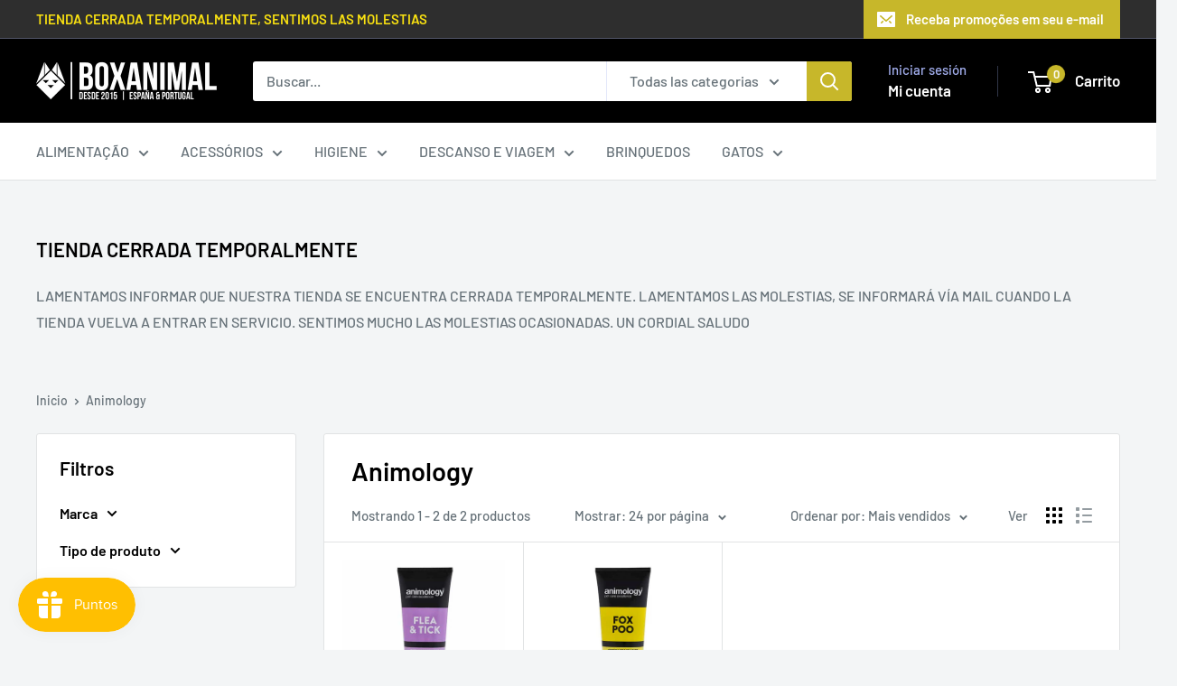

--- FILE ---
content_type: text/javascript
request_url: https://boxanimal.es/cdn/shop/t/44/assets/custom.js?v=102476495355921946141732186918
body_size: -700
content:
//# sourceMappingURL=/cdn/shop/t/44/assets/custom.js.map?v=102476495355921946141732186918
